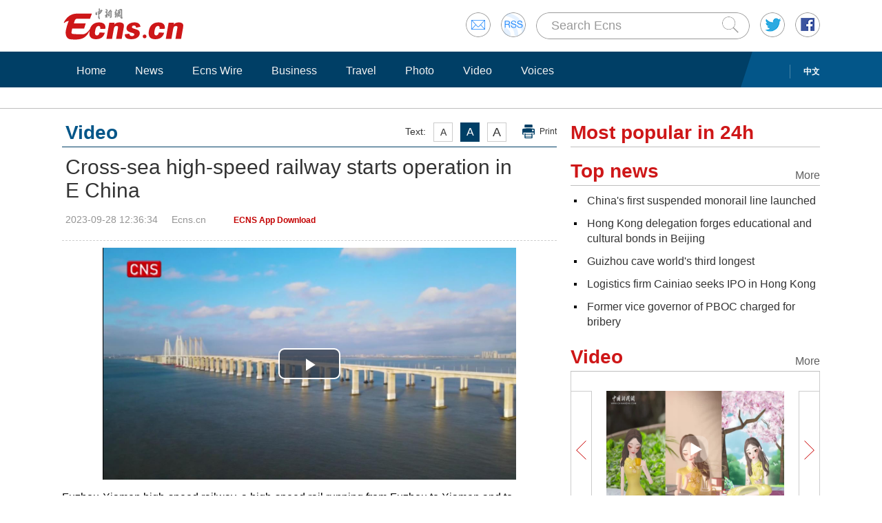

--- FILE ---
content_type: text/html
request_url: https://www.ecns.cn/video/2023-09-28/detail-ihctmvss0803886.shtml
body_size: 9799
content:
<!DOCTYPE HTML>
<html lang="en-US">

<head>
            <meta charset="utf-8">
        <!--twitter-->
        <meta name="twitter:card" content="summary_large_image">
        <meta name="twitter:site" content="@Echinanews">
        <meta name="twitter:title" content="Cross-sea high-speed railway starts operation in E China">
        <meta name="twitter:description" content="Fuzhou-Xiamen high-speed railway, a high-speed rail running from Fuzhou to Xiamen and to Zhangzhou, started operation on Thursday in east China's Fujian Province. It is China's fastest cross-sea high-speed rail, with trains running at a maximum speed of 350 km/h. 　">
        <meta name="twitter:image" content="">
        <!--twitter-->
        <title>Cross-sea high-speed railway starts operation in E China</title>
        <link rel="stylesheet" type="text/css" href="/css/master.css" media="all" />
        <link rel="stylesheet" type="text/css" href="/css/layout.css" media="all" />
        <link rel="stylesheet" type="text/css" href="/css/focus.css" media="all" />
        <script type="text/javascript" src="/js/jquery.min.js"></script>
        <script type="text/javascript" src="/js/date.js"></script>
        <!--<script type="text/javascript" src="js/head.js"></script> -->
        <script type="text/javascript" src="//image.cns.com.cn/ecns_editor/static/head1.js"></script>
        <script src="/js/slide.js" type="text/javascript"></script>
        <!--publish at 2023-09-28 13:26:27-->
        <script src="//www.ecns.cn/part/5/86/baidupv.js"></script>
        <script src="//www.chinanews.com/video_test.js"></script>
        <link rel="stylesheet" type="text/css" href="//www.chinanews.com/video_test.css">
</head>
<style>
	#originalpic img{width:100%;}
	.content img{max-width:700px;}
blockquote {
    font: 14px/22px normal helvetica, sans-serif;
    margin-top: 10px;
    margin-bottom: 10px;
    margin-left: 50px;
    padding-left: 15px;
    padding-top: 10px;
    padding-right: 10px;
    padding-bottom: 10px;
    border-left: 0px solid #ccc;
    background-color: #f1f1f1;
}

strong {
    font-weight: bold;
}

.content,
.content p {
    color: #000;
}

a:hover {
    color: #069;
}

#yanse a {
    color: #069;
}

.font14,
.font14 a {
    font-size: 16px;
}

.img_wrapper {
    margin-top: 18px;
}
</style>
<script>
var wap_url = "http://www.ecns.cn/m/video/2023-09-28/detail-ihctmvss0803886.shtml";
var mynum = window.location.search;
var url = window.location.href; //获取当前Url


function GetUrlRelativePath() //获取当前相对路径的方法
　　 {　　　　
    var url = document.location.toString();　　　　
    var arrUrl = url.split("//");

    　　　　
    var start = arrUrl[1].indexOf("/");　　　　
    var relUrl = arrUrl[1].substring(start); //stop省略，截取从start开始到结尾的所有字符

    　　　　
    if (relUrl.indexOf("?") != -1) {　　　　　　
        relUrl = relUrl.split("?")[0];　　　　
    }　　　　
    return relUrl;　　
}
if (mynum == '' && wap_url) {
    var sUserAgent = navigator.userAgent;
    var mobileAgents = ['Windows CE', 'iPod', 'Symbian', 'iPhone', 'BlackBerry', 'Android'];

    if (sUserAgent.indexOf('Android') > -1 && (sUserAgent.indexOf('ERD79') > -1 || sUserAgent.indexOf('MZ60') > -1 || sUserAgent.indexOf('GT-P7') > -1 || sUserAgent.indexOf('SCH-P7') > -1)) {

    } else {

        if (location.href.indexOf('?pc') == -1) {

            for (var i = 0; i < mobileAgents.length; i++) {

                if (sUserAgent.indexOf(mobileAgents[i]) > -1) {

                    url = GetUrlRelativePath(url); //获取当前url的相对路径
                    if (url.indexOf("/m/") == 0) //以/m/开头
                    {
                        //alert(url);
                    } else {
                        /*
                        var reg_fenye=/-p[0-9]*.shtml$/;    
                        if(reg_fenye.test(url))//分页跳转到第一页
                        {
                            url=url.replace(reg_fenye,".shtml");//注意这句，reg_fenye必须单独定义，不能写在""中，否则JavaScript将其当做普通字符串
                        }
                        */
                        url = wap_url;
                        //alert(url);
                        location = url;
                    }
                    break;
                }
            }
        }
    }
    //var ads = [];
}
</script>

<body>
    <div id="navout" style="width: 100%;top: 0;left: 0;z-index: 99999">
        <div class="headertop">
	<div class="floatrgt" id="imghover">
		<span><a href="mailto:en@chinanews.com.cn" rel="mail"><img src="/images/head/mail.gif" alt="" /></a></span>
		<span><a href="/rss/rss.xml" rel="rss"><img src="/images/head/rss.gif" alt="" /></a></span>
        
        <script type="text/javascript"> 
<!--
function submitFun() {
var hotword=document.getElementsByName('q')[0].value;
if (hotword==''){
alert('key word!');
return false;
}else{
 window.open("http://search.ecns.cn/search.do?q="+encodeURIComponent(hotword));
}
}
-->
</script>


		
		<span class="inputbox"><input class="inputwid" type="text" value="Search Ecns" onFocus="if (value =='Search Ecns'){value =''}" onBlur="if (value ==''){value='Search Ecns'}" name="q" id="q" /><a href="#" target="_self" onclick="submitFun()"><input class="search" type="image" src="/images/head/search.gif" alt="" /></a></span>
		
		<span><a href="http://twitter.com/Echinanews" rel="twitter"><img src="/images/head/twitter.gif" alt="" /></a></span>
		<span><a href="https://www.facebook.com/echinanews" rel="facebook"><img src="/images/head/facebook.gif" alt="" /></a></span>
		<!--<span><a href="http://e.weibo.com/EnglishCNS" rel="weibo"><img src="/images/head/weibo.gif" alt="" /></a></span>-->
	</div>
	<a href="/"><img src="/images/head/logo.gif" alt="" /></a>
</div>
        <div class="mainnavbox posr">
            <div class="mainnavins">
                <span class="floatrgt"><span>
    </span> <a href="//www.chinanews.com/">中文</a></span>
                <ul class="mainnav inblock">
                    <li><a href="/">Home</a></li><li><a href="/news/">News</a></li><li><a href="/cns-wire/">Ecns Wire</a></li><li><a href="/business/">Business</a></li><li><a href="/travel/">Travel</a></li><li><a href="/photo/">Photo</a></li><li><a href="/video/">Video</a></li><li><a href="/voices/">Voices</a></li>
                </ul>
            </div>
            <div class="rgtbg">RIGHT BG</div>
        </div>
    </div>
    <div class="linebox mart30">LINE</div>
    <div class="bdybox" style="overflow:visible;">
		<div class="bdylft floatlft marr20" style="overflow:visible;">
            <h3 class="itemtit mart20 bitemblue"><div class="textfont"><i>Text:</i><em>A</em><em>A</em><em>A</em><a href="javascript:;" onClick="print()">Print</a></div><span>Video</span></h3>
            <h1 class="contitle" id="contitle"><!--中文稿子链接-->
                Cross-sea high-speed railway starts operation in E China</h1>
			<div class="downinfo dottlne" style="line-height:41px;overflow:visible;">
                <div class="floatrgt bshare-custom icon-little" index="0"><link rel="stylesheet" href="//www.chinanews.com.cn/part/cns_public/122/share.min.css">
<div id="share_1"></div>
<script src="//www.chinanews.com.cn/part/cns_public/123/jquery.share.min.js"></script>
    <script>
		$(function(){
		   $('#share_1').share({sites: ['weibo','wechat','facebook','twitter']});
		})
		
    </script> </div>
                <span>2023-09-28 12:36:34</span><span>Ecns.cn</span><span>
<!--yuxiao--></span><span>
<!--app--><a href="//www.ecns.cn/app/ecns/index.shtml" style="color:#c30000; font-weight:bold; font-size:12px;">ECNS App Download</a><!--app-->
</span></div>
                            <div class="content" id="yanse">
                                            <!--新视频播放器1显示start-->
                                                <SCRIPT type="text/javascript" SRC="//image.cns.com.cn/ecns_editor/static/swfobject1.js"></SCRIPT>
                        <div id="dgqlayer" class="errplay">
                            <script type="text/javascript">
                            function isIE() {
                                return navigator.appName.indexOf("Microsoft Internet Explorer") != -1;
                            }

                            function Rand() {
                                var date = new Date();
                                var Num = date.getFullYear() + "" + date.getMonth() + "" + date.getDate() + "0";
                                return Num;
                            }

                            function getNextURL(url) {
                                window.location.href = url;
                            }

                            var isIEBR = isIE();
                            //alert(isIEBR);
								//var videofile = 'https://poss-videocloud.cns.com.cn/oss/2023/09/28/chinanews/MEIZI_YUNSHI/onair/BC9C4520235E407BA166F80690652A6A.mp4';
							var videofile = "https://poss-videocloud.cns.com.cn/oss/2023/09/28/chinanews/MEIZI_YUNSHI/onair/BC9C4520235E407BA166F80690652A6A.mp4";
								//var video_pic = 'https://poss-videocloud.cns.com.cn/oss/2023/09/28/chinanews/MEIZI_YUNSHI/uploadImage/eb2b34ae98ce4365a78b38ee0d64f4c6_big.jpg';
							var video_pic = "https://poss-videocloud.cns.com.cn/oss/2023/09/28/chinanews/MEIZI_YUNSHI/uploadImage/eb2b34ae98ce4365a78b38ee0d64f4c6_big.jpg";
                            // var video_pic = 'https://poss-videocloud.cns.com.cn/oss/2023/09/28/chinanews/MEIZI_YUNSHI/uploadImage/eb2b34ae98ce4365a78b38ee0d64f4c6_big.jpg';
                            var testAppleMobile = /(iPhone|iPad|iPod)/i;
                            if (testAppleMobile.test(navigator.userAgent)) {
                                //如果没有匹配中苹果设备可以调用flash播放器支持  
                                var b = document.getElementById("dgqlayer");
                                b.innerHTML = "<video id='html5video' src='" + videofile + "'  width='600px' height='360px' controls='controls' autobuffer='autobuffer'></video>";
                            } else if(isIEVer(7) || isIEVer(8) || isIEVer(6)){  //低版本使用flash
                                var rand = Rand();
                                var so = new SWFObject("//i2.chinanews.com/shipin/flv/video2010V1.0.1_common.swf?rand=" + rand, "myswf", "600", "360", "6", "#000000", true);
                                so.addParam("quality", "high");
                                so.addParam("allowFullScreen", "true");
                                so.addParam("allowScriptAccess", "always");
                                so.addVariable("vInfo", videofile);
                                so.addParam("wmode", "transparent");
                                so.addVariable("auto", "1");
                                so.addVariable("tiaotime", "10");
                                so.addVariable("vsimg", "https://poss-videocloud.cns.com.cn/oss/2023/09/28/chinanews/MEIZI_YUNSHI/uploadImage/eb2b34ae98ce4365a78b38ee0d64f4c6_big.jpg");
                                so.write("dgqlayer");
                            }else {
                                var b = document.getElementById("dgqlayer");
                                // b.innerHTML = "<video id='html5video' src='" + videofile + "'  width='600px' height='360px' controls='controls' autobuffer='autobuffer' autoplay='autoplay' controls='controls'>Your browser does not support playing this video at this time. Please upgrade to the latest version of the browser.</video>";
                                b.innerHTML = '<video id="my-video" class="video-js vjs-fluid mini_player-dimensions vjs-controls-enabled vjs-workinghover vjs-playing vjs-has-started vjs-user-inactive vjs-big-play-centered" controls preload="auto" width="600" height="360" poster="'+video_pic+'" data-setup="{&apos;autoplay&apos;:true}"><source src="'+videofile+'" type="video/mp4"><p class="vjs-no-js">To view this video please enable JavaScript, and consider upgrading to a web browser that<a href="//videojs.com/html5-video-support/" target="_blank">supports HTML5 video</a></p></video>';
                            }

                            function isIEVer(ieVer){
                                var b = document.createElement('b');
                                b.innerHTML = '<!--[if IE ' + ieVer + ']><i></i><![endif]-->';
                                return b.getElementsByTagName('i').length === 1;
                            }
                            // var myVid=document.getElementById("my-video");
                            
                            var myPlayer = videojs('my-video');
                            videojs("my-video").ready(function(){
                                var myPlayer = this;
                                myPlayer.play();
                            });
                            </script>
                        </div>
                        <div class="blank10"></div>
                                                <!--新视频播放器1显示end-->
                                                                                                                            <!--正文分页开始-->
                                        <p>Fuzhou-Xiamen high-speed railway, a high-speed rail running from Fuzhou to Xiamen and to Zhangzhou, started operation on Thursday in east China's Fujian Province. It is China's fastest cross-sea high-speed rail, with trains running at a maximum speed of 350 km/h. 　</p>
<p>This high-speed rail will connect Fuzhou and Xiamen in just 55 minutes, making it possible for residents of both cities to live within a "one-hour living circle". 　 The Quanzhou Bay cross-sea bridge, part of the 277-km Fuzhou-Xiamen high-speed railway,　is 20.3　km long in total, with its sea bridge measuring 8.96 km in length.　It is a semi-floating cable-stayed bridge with twin towers and double cable planes. 　</p>                                                                                    <!--正文分页结束-->
                                            <p style="text-align:center;">
                                                <a href="//www.facebook.com/echinanews" target="_blank"><img src="//www.ecns.cn/part/2015/07/2015-07-23/U435P886T30D169F196DT20150723092203.jpg"></a>
                                                <a href="//twitter.com/Echinanews" target="_blank"><img src="//www.ecns.cn/part/2015/07/2015-07-23/U435P886T30D169F203DT20150723092203.jpg"></a>
                                            </p>
                </div>
                <!--旧系统的相关报道start-->
                                 <!--旧系统的相关报道end-->
                <!--新系统的相关报道start-->
                                <!--新系统的相关报道end-->
                <script type="text/javascript" src="/js/article.js"></script>
                <script type="text/javascript" src="/js/newstab.js"></script>
                <script type="text/javascript" src="/js/scroll.js"></script>
                <script type="text/javascript" src="/js/slidecont.js"></script>
                  <div class="overhid">
		<div class="picshowtit mart30"><span class="picbutt"></span><a class="frt" href="/photo/">More</a><span>Photo</span></div>
		<div class="picshowins posr" id="picshow01">
			<span class="buttonlft" id="lft01"><img src="/images/bg/lftbutt02.gif" alt="" /></span>
			<div class="wid641 imgctrl" id="ctrl01">
			<div class="contctrl" id="contctrl">
			<ul class="picshowlist inblock">
				<li><a href="//www.ecns.cn/hd/2023-09-27/detail-ihctmvss0802061.shtml"><img src="//image.cns.com.cn/ecns_editor/transform/20230927/cKmw-hctmvss0802066.jpg" width="190" height="127" alt="In Numbers: Hangzhou's tourism boosted by the Asian Games" /></a><h3><a href="//www.ecns.cn/hd/2023-09-27/detail-ihctmvss0802061.shtml">In Numbers: Hangzhou's tourism boosted by the Asian Games</a></h3></li><li><a href="//www.ecns.cn/hd/2023-09-27/detail-ihctmvss0801969.shtml"><img src="//image.cns.com.cn/ecns_editor/transform/20230927/AqEb-hctmvss0801976.jpg" width="190" height="127" alt="13-year-old girl wins gold at Hangzhou Asian Games" /></a><h3><a href="//www.ecns.cn/hd/2023-09-27/detail-ihctmvss0801969.shtml">13-year-old girl wins gold at Hangzhou Asian Games</a></h3></li><li><a href="//www.ecns.cn/hd/2023-09-27/detail-ihctmvss0801468.shtml"><img src="//image.cns.com.cn/ecns_editor/transform/20230927/p2Wv-hctmvss0801494.jpg" width="190" height="127" alt="Fairy tale wonderland in Heilongjiang's Greater Khingan Range" /></a><h3><a href="//www.ecns.cn/hd/2023-09-27/detail-ihctmvss0801468.shtml">Fairy tale wonderland in Heilongjiang's Greater Khingan Range</a></h3></li><li><a href="//www.ecns.cn/hd/2023-09-27/detail-ihctmvss0801463.shtml"><img src="//image.cns.com.cn/ecns_editor/transform/20230927/4EM_-hctmvss0801487.jpg" width="190" height="127" alt="Construction of south tower on Changtai Yangtze River bridge completes" /></a><h3><a href="//www.ecns.cn/hd/2023-09-27/detail-ihctmvss0801463.shtml">Construction of south tower on Changtai Yangtze River bridge completes</a></h3></li><li><a href="//www.ecns.cn/hd/2023-09-27/detail-ihctmvss0800698.shtml"><img src="//image.cns.com.cn/ecns_editor/transform/20230927/xAQS-hctmvss0800767.jpg" width="190" height="127" alt="China launches Yaogan-33 04 satellite" /></a><h3><a href="//www.ecns.cn/hd/2023-09-27/detail-ihctmvss0800698.shtml">China launches Yaogan-33 04 satellite</a></h3></li><li><a href="//www.ecns.cn/hd/2023-09-27/detail-ihctmvss0800701.shtml"><img src="//image.cns.com.cn/ecns_editor/transform/20230927/YZ0_-hctmvss0800736.jpg" width="190" height="127" alt="Hong Kong holds special exhibition on archaeological discoveries from Sanxingdui Ruins" /></a><h3><a href="//www.ecns.cn/hd/2023-09-27/detail-ihctmvss0800701.shtml">Hong Kong holds special exhibition on archaeological discoveries from Sanxingdui Ruins</a></h3></li>			</ul>
			<ul class="picshowlist inblock">
				<li><a href="//www.ecns.cn/hd/2023-09-26/detail-ihctmvss0799525.shtml"><img src="//image.cns.com.cn/ecns_editor/transform/20230926/_Roa-hctmvss0799534.jpg" width="190" height="127" alt="Guangzhou-Shanwei high-speed railway put into operation" /></a><h3><a href="//www.ecns.cn/hd/2023-09-26/detail-ihctmvss0799525.shtml">Guangzhou-Shanwei high-speed railway put into operation</a></h3></li><li><a href="//www.ecns.cn/hd/2023-09-26/detail-ihctmvss0799481.shtml"><img src="//image.cns.com.cn/ecns_editor/transform/20230926/iRH0-hctmvss0799629.jpg" width="190" height="127" alt="Culture Fact: Six Chinese dishes you can't miss in Hangzhou" /></a><h3><a href="//www.ecns.cn/hd/2023-09-26/detail-ihctmvss0799481.shtml">Culture Fact: Six Chinese dishes you can't miss in Hangzhou</a></h3></li><li><a href="//www.ecns.cn/hd/2023-09-26/detail-ihctmvss0798851.shtml"><img src="//image.cns.com.cn/ecns_editor/transform/20230926/9_fR-hctmvss0798970.jpg" width="190" height="127" alt="Female giant panda cub turns one month old in Russia" /></a><h3><a href="//www.ecns.cn/hd/2023-09-26/detail-ihctmvss0798851.shtml">Female giant panda cub turns one month old in Russia</a></h3></li><li><a href="//www.ecns.cn/hd/2023-09-26/detail-ihctmvss0798866.shtml"><img src="//image.cns.com.cn/ecns_editor/transform/20230926/nFlk-hctmvss0798943.jpg" width="190" height="127" alt="Abandoned quarry turned rice field harvests in Guangxi" /></a><h3><a href="//www.ecns.cn/hd/2023-09-26/detail-ihctmvss0798866.shtml">Abandoned quarry turned rice field harvests in Guangxi</a></h3></li><li><a href="//www.ecns.cn/hd/2023-09-26/detail-ihctmvss0798891.shtml"><img src="//image.cns.com.cn/ecns_editor/transform/20230926/Pe7D-hctmvss0798928.jpg" width="190" height="127" alt="Solar halo appears over Huangshan Mountain in Anhui" /></a><h3><a href="//www.ecns.cn/hd/2023-09-26/detail-ihctmvss0798891.shtml">Solar halo appears over Huangshan Mountain in Anhui</a></h3></li><li><a href="//www.ecns.cn/hd/2023-09-25/detail-ihctmvss0797576.shtml"><img src="//image.cns.com.cn/ecns_editor/transform/20230925/fq6S-hctmvss0797611.jpg" width="190" height="127" alt="Dazzling lanterns light up Victoria Park in Hong Kong" /></a><h3><a href="//www.ecns.cn/hd/2023-09-25/detail-ihctmvss0797576.shtml">Dazzling lanterns light up Victoria Park in Hong Kong</a></h3></li>			</ul>
			</div>
			</div>
			<span class="buttonrgt" id="rgt01"><img src="/images/bg/rgtbutt02.gif" alt="" /></span>
		</div>
		<div class="picshowins posr" id="picshow02">
			<span class="buttonlft" id="lft02"><img src="/images/bg/lftbutt02.gif" alt="" /></span>
			<div class="wid641 imgctrl" id="ctrl02">
			<div class="contctrl" id="contctrl">
			<ul class="picshowlist inblock">
				<li><a href="//www.ecns.cn/hd/2023-09-25/detail-ihctmvss0797581.shtml"><img src="//image.cns.com.cn/ecns_editor/transform/20230925/yiJn-hctmvss0797600.jpg" width="190" height="127" alt="Harvested late rice field at sunset in Guangxi" /></a><h3><a href="//www.ecns.cn/hd/2023-09-25/detail-ihctmvss0797581.shtml">Harvested late rice field at sunset in Guangxi</a></h3></li><li><a href="//www.ecns.cn/hd/2023-09-25/detail-ihctmvss0797044.shtml"><img src="//image.cns.com.cn/ecns_editor/transform/20230925/8w65-hctmvss0797109.jpg" width="190" height="127" alt="Sales of official Asian Games souvenirs boom in Hangzhou" /></a><h3><a href="//www.ecns.cn/hd/2023-09-25/detail-ihctmvss0797044.shtml">Sales of official Asian Games souvenirs boom in Hangzhou</a></h3></li><li><a href="//www.ecns.cn/hd/2023-09-25/detail-ihctmvss0797067.shtml"><img src="//image.cns.com.cn/ecns_editor/transform/20230925/wTyu-hctmvss0797098.jpg" width="190" height="127" alt="Open day held at archaeological site of Beijing's Old Summer Palace" /></a><h3><a href="//www.ecns.cn/hd/2023-09-25/detail-ihctmvss0797067.shtml">Open day held at archaeological site of Beijing's Old Summer Palace</a></h3></li><li><a href="//www.ecns.cn/hd/2023-09-23/detail-ihctmvss0795433.shtml"><img src="//image.cns.com.cn/ecns_editor/transform/20230923/XI7W-hctmvss0795496.jpg" width="190" height="127" alt="19th Asian Games opening ceremony held in Hangzhou" /></a><h3><a href="//www.ecns.cn/hd/2023-09-23/detail-ihctmvss0795433.shtml">19th Asian Games opening ceremony held in Hangzhou</a></h3></li><li><a href="//www.ecns.cn/hd/2023-09-22/detail-ihctfqzx3365501.shtml"><img src="//image.cns.com.cn/ecns_editor/transform/20230922/Qbrl-hctfqzx3365514.jpg" width="190" height="127" alt="Life at 19th Asian Games Village in Hangzhou" /></a><h3><a href="//www.ecns.cn/hd/2023-09-22/detail-ihctfqzx3365501.shtml">Life at 19th Asian Games Village in Hangzhou</a></h3></li><li><a href="//www.ecns.cn/hd/2023-09-22/detail-ihctfqzx3365464.shtml"><img src="//image.cns.com.cn/ecns_editor/transform/20230922/Xjks-hctfqzx3365473.jpg" width="190" height="127" alt="China's home-developed ARJ 21 aircraft carries out flights in Xinjiang" /></a><h3><a href="//www.ecns.cn/hd/2023-09-22/detail-ihctfqzx3365464.shtml">China's home-developed ARJ 21 aircraft carries out flights in Xinjiang</a></h3></li>			</ul>
			<ul class="picshowlist inblock">
				<li><a href="//www.ecns.cn/hd/2023-09-21/detail-ihctfqzx3363283.shtml"><img src="//image.cns.com.cn/ecns_editor/transform/20230921/oAzl-hctfqzx3363342.jpg" width="190" height="127" alt="Autumn colors of Hangzhou, host city of 19th Asian Games" /></a><h3><a href="//www.ecns.cn/hd/2023-09-21/detail-ihctfqzx3363283.shtml">Autumn colors of Hangzhou, host city of 19th Asian Games</a></h3></li><li><a href="//www.ecns.cn/hd/2023-09-21/detail-ihctfqzx3363294.shtml"><img src="//image.cns.com.cn/ecns_editor/transform/20230921/HpSz-hctfqzx3363335.jpg" width="190" height="127" alt="China's largest 50-foot containers put into use" /></a><h3><a href="//www.ecns.cn/hd/2023-09-21/detail-ihctfqzx3363294.shtml">China's largest 50-foot containers put into use</a></h3></li><li><a href="//www.ecns.cn/hd/2023-09-21/detail-ihctfqzx3363313.shtml"><img src="//image.cns.com.cn/ecns_editor/transform/20230921/uAzE-hctfqzx3363324.jpg" width="190" height="127" alt="First Golden Panda Awards unveiled in Chengdu" /></a><h3><a href="//www.ecns.cn/hd/2023-09-21/detail-ihctfqzx3363313.shtml">First Golden Panda Awards unveiled in Chengdu</a></h3></li><li><a href="//www.ecns.cn/hd/2023-09-20/detail-ihctfqzx3360478.shtml"><img src="//image.cns.com.cn/ecns_editor/transform/20230920/FJpQ-hctfqzx3360483.jpg" width="190" height="127" alt="2023 Mermaid performance contest kicks off in Sanya" /></a><h3><a href="//www.ecns.cn/hd/2023-09-20/detail-ihctfqzx3360478.shtml">2023 Mermaid performance contest kicks off in Sanya</a></h3></li><li><a href="//www.ecns.cn/hd/2023-09-20/detail-ihctfqzx3360456.shtml"><img src="//image.cns.com.cn/ecns_editor/transform/20230920/Cbue-hctfqzx3360473.jpg" width="190" height="127" alt="Giant flower basket displayed for National Day holiday in Beijing" /></a><h3><a href="//www.ecns.cn/hd/2023-09-20/detail-ihctfqzx3360456.shtml">Giant flower basket displayed for National Day holiday in Beijing</a></h3></li><li><a href="//www.ecns.cn/hd/2023-09-20/detail-ihctfqzx3359921.shtml"><img src="//image.cns.com.cn/ecns_editor/transform/20230920/6_yX-hctfqzx3360040.jpg" width="190" height="127" alt="World's largest clean energy corridor Baihetan hydropower station" /></a><h3><a href="//www.ecns.cn/hd/2023-09-20/detail-ihctfqzx3359921.shtml">World's largest clean energy corridor Baihetan hydropower station</a></h3></li>			</ul>
			</div>
			</div>
			<span class="buttonrgt" id="rgt02"><img src="/images/bg/rgtbutt02.gif" alt="" /></span>
		</div>
		<div class="picshowins posr" id="picshow03">
			<span class="buttonlft" id="lft03"><img src="/images/bg/lftbutt02.gif" alt="" /></span>
			<div class="wid641 imgctrl" id="ctrl03">
			<div class="contctrl" id="contctrl">
			<ul class="picshowlist inblock">
				<li><a href="//www.ecns.cn/hd/2023-09-20/detail-ihctfqzx3359957.shtml"><img src="//image.cns.com.cn/ecns_editor/transform/20230920/mjae-hctfqzx3360029.jpg" width="190" height="127" alt="China's first commercial spacecraft launch site in Hainan under construction" /></a><h3><a href="//www.ecns.cn/hd/2023-09-20/detail-ihctfqzx3359957.shtml">China's first commercial spacecraft launch site in Hainan under construction</a></h3></li><li><a href="//www.ecns.cn/hd/2023-09-20/detail-ihctfqzx3359928.shtml"><img src="//image.cns.com.cn/ecns_editor/transform/20230920/xLvX-hctfqzx3360022.jpg" width="190" height="127" alt="Tomb of ancient emperor found in Shaanxi" /></a><h3><a href="//www.ecns.cn/hd/2023-09-20/detail-ihctfqzx3359928.shtml">Tomb of ancient emperor found in Shaanxi</a></h3></li><li><a href="//www.ecns.cn/hd/2023-09-20/detail-ihctfqzx3359960.shtml"><img src="//image.cns.com.cn/ecns_editor/transform/20230920/RirF-hctfqzx3360011.jpg" width="190" height="127" alt="James Webb Telescope unveils life-friendly planet" /></a><h3><a href="//www.ecns.cn/hd/2023-09-20/detail-ihctfqzx3359960.shtml">James Webb Telescope unveils life-friendly planet</a></h3></li><li><a href="//www.ecns.cn/hd/2023-09-19/detail-ihctfqzx3358592.shtml"><img src="//image.cns.com.cn/ecns_editor/transform/20230919/0KXW-hctfqzx3358560.jpg" width="190" height="127" alt="Culture Fact: Old tea forests in Pu'er listed as world heritage site" /></a><h3><a href="//www.ecns.cn/hd/2023-09-19/detail-ihctfqzx3358592.shtml">Culture Fact: Old tea forests in Pu'er listed as world heritage site</a></h3></li><li><a href="//www.ecns.cn/hd/2023-09-19/detail-ihctfqzx3358044.shtml"><img src="//image.cns.com.cn/ecns_editor/transform/20230919/tcm8-hctfqzx3358113.jpg" width="190" height="127" alt="Shanghai Disney celebrates Mid-Autumn Festival" /></a><h3><a href="//www.ecns.cn/hd/2023-09-19/detail-ihctfqzx3358044.shtml">Shanghai Disney celebrates Mid-Autumn Festival</a></h3></li><li><a href="//www.ecns.cn/hd/2023-09-19/detail-ihctfqzx3357904.shtml"><img src="//image.cns.com.cn/ecns_editor/transform/20230919/ZYC1-hctfqzx3358076.jpg" width="190" height="127" alt="'Big Lotus' shines during last rehearsal for 19th Asian Games" /></a><h3><a href="//www.ecns.cn/hd/2023-09-19/detail-ihctfqzx3357904.shtml">'Big Lotus' shines during last rehearsal for 19th Asian Games</a></h3></li>			</ul>
			<ul class="picshowlist inblock">
				<li><a href="//www.ecns.cn/hd/2023-09-19/detail-ihctfqzx3357925.shtml"><img src="//image.cns.com.cn/ecns_editor/transform/20230919/Nq3v-hctfqzx3358065.jpg" width="190" height="127" alt="High-tech products displayed at 20th China-ASEAN Expo" /></a><h3><a href="//www.ecns.cn/hd/2023-09-19/detail-ihctfqzx3357925.shtml">High-tech products displayed at 20th China-ASEAN Expo</a></h3></li><li><a href="//www.ecns.cn/hd/2023-09-19/detail-ihctfqzx3357991.shtml"><img src="//image.cns.com.cn/ecns_editor/transform/20230919/JFq7-hctfqzx3358049.jpg" width="190" height="127" alt="2023 wingsuit flying championship held in Hunan" /></a><h3><a href="//www.ecns.cn/hd/2023-09-19/detail-ihctfqzx3357991.shtml">2023 wingsuit flying championship held in Hunan</a></h3></li><li><a href="//www.ecns.cn/hd/2023-09-18/detail-ihctfqzx3356635.shtml"><img src="//image.cns.com.cn/ecns_editor/transform/20230918/wS2_-hctfqzx3356640.jpg" width="190" height="127" alt="Original staff list of Unit 731 unveiled for first time" /></a><h3><a href="//www.ecns.cn/hd/2023-09-18/detail-ihctfqzx3356635.shtml">Original staff list of Unit 731 unveiled for first time</a></h3></li><li><a href="//www.ecns.cn/hd/2023-09-18/detail-ihctfqzx3356607.shtml"><img src="//image.cns.com.cn/ecns_editor/transform/20230918/zr-m-hctfqzx3356612.jpg" width="190" height="127" alt="Autumn scenery on Bosten Lake with flowering reed" /></a><h3><a href="//www.ecns.cn/hd/2023-09-18/detail-ihctfqzx3356607.shtml">Autumn scenery on Bosten Lake with flowering reed</a></h3></li><li><a href="//www.ecns.cn/hd/2023-09-18/detail-ihctfqzx3356579.shtml"><img src="//image.cns.com.cn/ecns_editor/transform/20230918/Tpsc-hctfqzx3356592.jpg" width="190" height="127" alt="Citrus enters harvest season in Guizhou" /></a><h3><a href="//www.ecns.cn/hd/2023-09-18/detail-ihctfqzx3356579.shtml">Citrus enters harvest season in Guizhou</a></h3></li><li><a href="//www.ecns.cn/hd/2023-09-18/detail-ihctfqzx3356563.shtml"><img src="//image.cns.com.cn/ecns_editor/transform/20230918/LJpI-hctfqzx3356568.jpg" width="190" height="127" alt="Buddhist monks perform Cham dance to pray for good harvest" /></a><h3><a href="//www.ecns.cn/hd/2023-09-18/detail-ihctfqzx3356563.shtml">Buddhist monks perform Cham dance to pray for good harvest</a></h3></li>			</ul>
			</div>
			</div>
			<span class="buttonrgt" id="rgt03"><img src="/images/bg/rgtbutt02.gif" alt="" /></span>
		</div>
		</div>
                <script type="text/javascript" src="/js/lastline.js"></script>
        </div>
        <div class="overhid">
            <h3 class="itemtit mart20"><span>Most popular in 24h</span></h3>
            <ul class="newslst02 font16 mart5" id="rank24">
                <!--include virtual="/part/6/rank_inc_2013.html" -->
                <script type="text/javascript">
$(function () {
        $.ajaxSetup({cache: true});
        var tStr = new Date().getUTCHours()+'_'+ new Date().getUTCMinutes();

        $.ajax({
            type: "get",
            dataType: "json",
            url: "/part/6/ecns_rank24h.json?t="+ tStr,
            success: function (status) {
                var str = "";
                $.each(status,function(index,obj){
                    obj.title = obj.title.replace(/&apos;/g, '\&apos;');
					str +='<li class="font22" style="line-height:24px;"><em></em><a href='+obj["link"].replace(/^http:/g,"")+' title='+obj["title"]+'>'+obj["title"]+'</a><div class="clear"></div></li>';
                });

                $("#rank24").html(str);
            },
            error:function(status){
            }
        });
    });
</script>
            </ul>
            <h3 class="itemtit mart20"><a class="m" href="/top_news/">More</a><span>Top news</span></h3>
            <ul class="newslst02 font16 mart5">
                <!--include virtual="/part/6/19.html" -->
                	
<li><em></em> <a href="//www.ecns.cn/news/2023-09-28/detail-ihctmvss0804007.shtml">China's first suspended monorail line launched</a><div class="clear"></div></li><li><em></em> <a href="//www.ecns.cn/news/2023-09-28/detail-ihctmvss0803991.shtml">Hong Kong delegation forges educational and cultural bonds in Beijing</a><div class="clear"></div></li><li><em></em> <a href="//www.ecns.cn/travel/2023-09-28/detail-ihctmvss0803995.shtml">Guizhou cave world's third longest</a><div class="clear"></div></li><li><em></em> <a href="//www.ecns.cn/news/2023-09-28/detail-ihctmvss0803993.shtml">Logistics firm Cainiao seeks IPO in Hong Kong</a><div class="clear"></div></li><li><em></em> <a href="//www.ecns.cn/news/2023-09-28/detail-ihctmvss0803997.shtml">Former vice governor of PBOC charged for bribery</a><div class="clear"></div></li>  
            </ul>
            <h3 class="itemtit mart20"><a class="m" href="/video/">More</a><span>Video</span></h3>
            <div class="picshowins posr" id="picshowins">
                <span class="buttonlft" id="buttonlft"><img src="/images/bg/lftbutt.gif" alt="" /></span>
                <div class="widout imgctrl" id="imgctrl">
                    <ul class="picshowlist picwraper movielst inblock">
                        <!--include virtual="/part/6/20.html" -->
                        <li><a href="//www.ecns.cn/video/2023-09-28/detail-ihctmvss0803401.shtml"><img src="https://poss-videocloud.cns.com.cn/oss/2023/09/26/chinanews/MEIZI_YUNSHI/onair/277A060B82F84BA8824E88D347BBB4CB.jpg" width="258" height="172" alt="" /></a><h3><a href="//www.ecns.cn/video/2023-09-28/detail-ihctmvss0803401.shtml">Molly Show: Cultural charm of 19th Asian Games host city Hangzhou </a></h3><em><a href="//www.ecns.cn/video/2023-09-28/detail-ihctmvss0803401.shtml"><img src="/images/bg/bo.png" alt="" /></a></em></li><li><a href="//www.ecns.cn/video/2023-09-27/detail-ihctmvss0802967.shtml"><img src="https://poss-videocloud.cns.com.cn/oss/2023/09/27/chinanews/MEIZI_YUNSHI/onair/0EC87E3A624448E480DD63C1052F2F9A.jpg" width="258" height="172" alt="" /></a><h3><a href="//www.ecns.cn/video/2023-09-27/detail-ihctmvss0802967.shtml">Main structure of China's northernmost high-speed railway station constructed</a></h3><em><a href="//www.ecns.cn/video/2023-09-27/detail-ihctmvss0802967.shtml"><img src="/images/bg/bo.png" alt="" /></a></em></li>  
                    </ul>
                </div>
                <span class="buttonrgt" id="buttonrgt"><img src="/images/bg/rgtbutt.gif" alt="" /></span>
            </div>
        </div>
    </div>
    <div class="linebox">LINE</div>
<div class="bdybox linksbox">
	<b>Media partners:</b>
	<a target="_blank" href="http://english.peopledaily.com.cn/">People's Daily</a>  |  
<a target="_blank" href="http://www.xinhuanet.com/english/home.htm">Xinhua</a>  |   
<a target="_blank" href="https://www.cgtn.com/">CGTN</a>  |  
<a target="_blank" href="http://www.chinadaily.com.cn/">China Daily</a>
</div> <script>
function writerights()
{

        var year="";
        myyear= mydate.getYear();
        year=(myyear > 200) ? myyear : 1900 + myyear;
        document.write(year);
}
</script>

<div class="foottip">
	<div class="bdybox tipins">
	<a class="floatrgt" href="#" target="_self">Back to top</a>	 
	    <a href="/aboutus.shtml">About Us</a> | 
		<a href="/jobs.shtml">Jobs</a> | 
		<a href="/contactus.shtml">Contact Us</a> | 
		<a href="/privacy-policy.shtml">Privacy Policy</a>
	</div>
</div>



<div class="bdybox footbot">
	<div class="floatrgt">
		<div class="overhid floatlft">Copyright &copy;1999-2023 Chinanews.com. All rights reserved.<br />Reproduction in whole or in part without permission is prohibited.<br>[<a href="/news/xuke.html">网上传播视听节目许可证（0106168)</a>] [<a href="https://beian.miit.gov.cn">京ICP证040655号</a>] <br>[<a target="_blank" href="https://www.beian.gov.cn/portal/registerSystemInfo?recordcode=11010202009201" style="display:inline-block;height:20px;line-height:20px;"><img src="https://www.chinanews.com/fileftp/2016/02/2016-02-29/ghs.png" style="float:left;">京公网安备 11010202009201号</a>] [<a href="https://beian.miit.gov.cn">京ICP备05004340号-1</a>]</div>
		<span><!--<a href="#"><img src="images/footico.gif" alt="" /></a>-->
<!--可信网站图片LOGO安装开始-->
<script src="https://kxlogo.knet.cn/seallogo.dll?sn=a13071211010041590hlyv000000&size=0"></script>
<!--可信网站图片LOGO安装结束-->
</span>
	</div>
	<a href="/"><img src="/images/head/logo.gif" alt="" /></a>
</div>
<div style="display:none">

</div>

</body>

</html>
